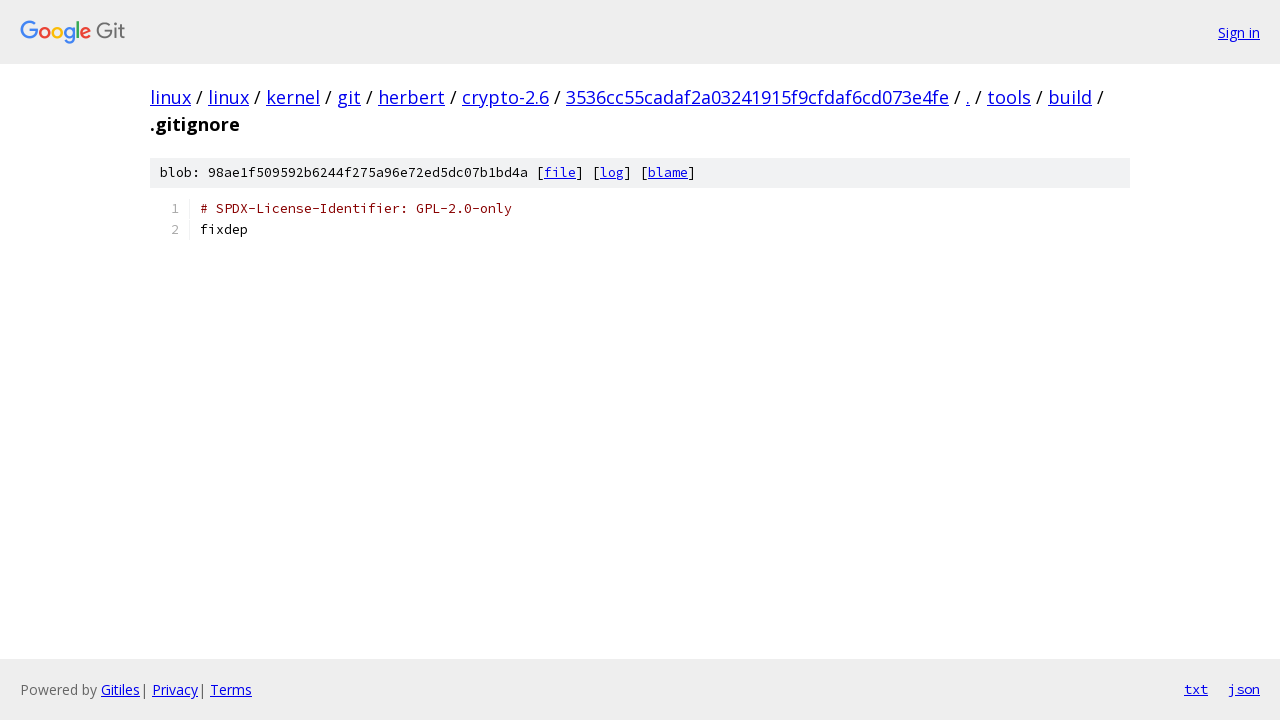

--- FILE ---
content_type: text/html; charset=utf-8
request_url: https://linux.googlesource.com/linux/kernel/git/herbert/crypto-2.6/+/3536cc55cadaf2a03241915f9cfdaf6cd073e4fe/tools/build/.gitignore
body_size: 949
content:
<!DOCTYPE html><html lang="en"><head><meta charset="utf-8"><meta name="viewport" content="width=device-width, initial-scale=1"><title>tools/build/.gitignore - linux/kernel/git/herbert/crypto-2.6 - Git at Google</title><link rel="stylesheet" type="text/css" href="/+static/base.css"><link rel="stylesheet" type="text/css" href="/+static/prettify/prettify.css"><!-- default customHeadTagPart --></head><body class="Site"><header class="Site-header"><div class="Header"><a class="Header-image" href="/"><img src="//www.gstatic.com/images/branding/lockups/2x/lockup_git_color_108x24dp.png" width="108" height="24" alt="Google Git"></a><div class="Header-menu"> <a class="Header-menuItem" href="https://accounts.google.com/AccountChooser?faa=1&amp;continue=https://linux.googlesource.com/login/linux/kernel/git/herbert/crypto-2.6/%2B/3536cc55cadaf2a03241915f9cfdaf6cd073e4fe/tools/build/.gitignore">Sign in</a> </div></div></header><div class="Site-content"><div class="Container "><div class="Breadcrumbs"><a class="Breadcrumbs-crumb" href="/?format=HTML">linux</a> / <a class="Breadcrumbs-crumb" href="/linux/">linux</a> / <a class="Breadcrumbs-crumb" href="/linux/kernel/">kernel</a> / <a class="Breadcrumbs-crumb" href="/linux/kernel/git/">git</a> / <a class="Breadcrumbs-crumb" href="/linux/kernel/git/herbert/">herbert</a> / <a class="Breadcrumbs-crumb" href="/linux/kernel/git/herbert/crypto-2.6/">crypto-2.6</a> / <a class="Breadcrumbs-crumb" href="/linux/kernel/git/herbert/crypto-2.6/+/3536cc55cadaf2a03241915f9cfdaf6cd073e4fe">3536cc55cadaf2a03241915f9cfdaf6cd073e4fe</a> / <a class="Breadcrumbs-crumb" href="/linux/kernel/git/herbert/crypto-2.6/+/3536cc55cadaf2a03241915f9cfdaf6cd073e4fe/">.</a> / <a class="Breadcrumbs-crumb" href="/linux/kernel/git/herbert/crypto-2.6/+/3536cc55cadaf2a03241915f9cfdaf6cd073e4fe/tools">tools</a> / <a class="Breadcrumbs-crumb" href="/linux/kernel/git/herbert/crypto-2.6/+/3536cc55cadaf2a03241915f9cfdaf6cd073e4fe/tools/build">build</a> / <span class="Breadcrumbs-crumb">.gitignore</span></div><div class="u-sha1 u-monospace BlobSha1">blob: 98ae1f509592b6244f275a96e72ed5dc07b1bd4a [<a href="/linux/kernel/git/herbert/crypto-2.6/+/3536cc55cadaf2a03241915f9cfdaf6cd073e4fe/tools/build/.gitignore">file</a>] [<a href="/linux/kernel/git/herbert/crypto-2.6/+log/3536cc55cadaf2a03241915f9cfdaf6cd073e4fe/tools/build/.gitignore">log</a>] [<a href="/linux/kernel/git/herbert/crypto-2.6/+blame/3536cc55cadaf2a03241915f9cfdaf6cd073e4fe/tools/build/.gitignore">blame</a>]</div><table class="FileContents"><tr class="u-pre u-monospace FileContents-line"><td class="u-lineNum u-noSelect FileContents-lineNum" data-line-number="1"></td><td class="FileContents-lineContents" id="1"><span class="com"># SPDX-License-Identifier: GPL-2.0-only</span></td></tr><tr class="u-pre u-monospace FileContents-line"><td class="u-lineNum u-noSelect FileContents-lineNum" data-line-number="2"></td><td class="FileContents-lineContents" id="2"><span class="pln">fixdep</span></td></tr></table><script nonce="3LifHVR3heMVJtINTmN3Sg">for (let lineNumEl of document.querySelectorAll('td.u-lineNum')) {lineNumEl.onclick = () => {window.location.hash = `#${lineNumEl.getAttribute('data-line-number')}`;};}</script></div> <!-- Container --></div> <!-- Site-content --><footer class="Site-footer"><div class="Footer"><span class="Footer-poweredBy">Powered by <a href="https://gerrit.googlesource.com/gitiles/">Gitiles</a>| <a href="https://policies.google.com/privacy">Privacy</a>| <a href="https://policies.google.com/terms">Terms</a></span><span class="Footer-formats"><a class="u-monospace Footer-formatsItem" href="?format=TEXT">txt</a> <a class="u-monospace Footer-formatsItem" href="?format=JSON">json</a></span></div></footer></body></html>